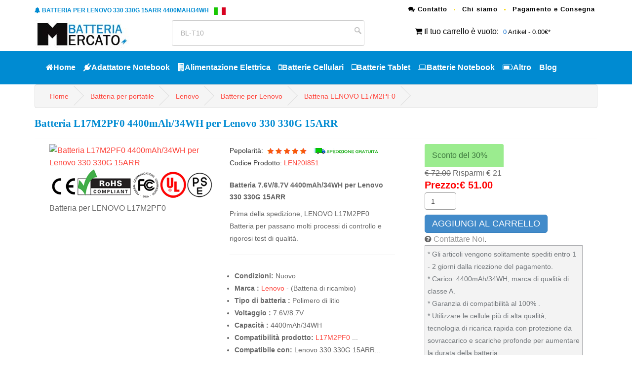

--- FILE ---
content_type: text/html; charset=UTF-8
request_url: https://www.batteriamercato.com/lenovo-batteria-L17M2PF0-p1775418.htm
body_size: 15909
content:
<!DOCTYPE html PUBLIC "-//W3C//DTD XHTML 1.0 Transitional//EN" "http://www.w3.org/TR/xhtml1/DTD/xhtml1-transitional.dtd">
<html xmlns="http://www.w3.org/1999/xhtml" lang="it-IT"><!-- InstanceBegin template="/Templates/model_detail.dwt.php" codeOutsideHTMLIsLocked="false" -->
<head>
<meta http-equiv="Content-Type" content="text/html; charset=utf-8" />
<meta name="viewport" content="width=device-width, initial-scale=1">
<base href="https://www.batteriamercato.com/" />
<!-- InstanceBeginEditable name="doctitle" -->
<title>LENOVO L17M2PF0 Batteria - 4400mAh/34WH Batteria Ricambio Compatibile per Lenovo 330 330G 15ARR | Batteria Mercato</title>
<meta name="keywords" content="batteria Lenovo 330 330G 15ARR,LENOVO L17M2PF0,LENOVO L17M2PF0 battery,Lenovo 330 330G 15ARR,Lenovo 330 330G 15ARR problemi batteria,L17M2PF0 7.6V/8.7V battery,batteria L17M2PF0,Lenovo 330 330G 15ARR batteria,L17M2PF0,LENOVO L17M2PF0 batteria,Lenovo batterie dei computer portatili ,caricabatterie pc per Lenovo 330 330G 15ARR  notebook﻿ , Computer portatili  batteria mercato" />
<meta name="description" content="Stai ancora preoccupando del problema di mancanza di energia della batteria? Batteria per Computer portatili LENOVO L17M2PF0 4400mAh/34WH. Ci impegniamo a fornire batterie di ricambio di alta qualità per il tuo  laptop  Lenovo 330 330G 15ARR.Si prega di stare tranquilli per comprare." />
<meta property="og:title" content="LENOVO L17M2PF0 Batteria - 4400mAh/34WH Batteria Ricambio Compatibile per Lenovo 330 330G 15ARR | Batteria Mercato" />
<meta property="og:description" content="Stai ancora preoccupando del problema di mancanza di energia della batteria? Batteria per Computer portatili LENOVO L17M2PF0 4400mAh/34WH. Ci impegniamo a fornire batterie di ricambio di alta qualità per il tuo  laptop  Lenovo 330 330G 15ARR.Si prega di stare tranquilli per comprare." /> 
<meta property="og:locale" content="it_IT" />
<meta name="og:url" content="/lenovo-batteria-L17M2PF0-p1775418.htm" />
<meta property="og:type" content="object" />
<meta property="og:image" content="https://www.akkusmarkt.de/imgbig/L17M2PF0.jpg" />
<meta property="twitter:title" content="LENOVO L17M2PF0 Batteria - 4400mAh/34WH Batteria Ricambio Compatibile per Lenovo 330 330G 15ARR | Batteria Mercato"/>
<meta property="twitter:description" content="Stai ancora preoccupando del problema di mancanza di energia della batteria? Batteria per Computer portatili LENOVO L17M2PF0 4400mAh/34WH. Ci impegniamo a fornire batterie di ricambio di alta qualità per il tuo  laptop  Lenovo 330 330G 15ARR.Si prega di stare tranquilli per comprare."/>
<meta name="twitter:card" content="product"/>
<meta name="twitter:site" content="Batteriamercato"/>
<meta property="twitter:image" content="https://www.akkusmarkt.de/imgbig/L17M2PF0.jpg"/>
<link rel="canonical" href="https://www.batteriamercato.com/lenovo-batteria-L17M2PF0-p1775418.htm" />
<meta name="author" contect="batteriamercato.com">
<meta name="robots" content="index,follow" />
<!-- InstanceEndEditable -->
<!-- InstanceBeginEditable name="head" --><!-- InstanceEndEditable -->
<link rel="stylesheet" href="https://www.batteriamercato.com/css/bootstrap.min.css"  type="text/css">
<link rel="stylesheet" href="https://www.batteriamercato.com/css/style.css">
<link href="https://www.batteriamercato.com/owl-carousel/owl.carousel.css" rel="stylesheet">
<link href="https://www.batteriamercato.com/owl-carousel/owl.theme.css" rel="stylesheet">
<link rel="stylesheet" href="https://www.batteriamercato.com/font-awesome-4.4.0/css/font-awesome.min.css"  type="text/css">
<script type="application/ld+json">
    {
      "@context": "https://schema.org/",
      "@type": "Product",
      "name": "Batteria LENOVO L17M2PF0",
      "image": [
        "https://www.akkusmarkt.de/imgbig/L17M2PF0.jpg"
       ],
      "description": "Batteria L17M2PF0 per Lenovo 330 330G 15ARR ▷ Tensione: 7.6V/8.7V | ▷ Alta capacità con 4400mAh/34WH | ▷ Celle di qualità di ultima produzione",
      "sku": "LEN20I851",
      "mpn": "L17M2PF0",
      "brand": {
        "@type": "Brand",
        "name": "Lenovo"
      },
      "review": {
        "@type": "Review",
        "reviewRating": {
          "@type": "Rating",
          "ratingValue": 4,
          "bestRating": 5
        },
        "author": {
          "@type": "Person",
          "name": "Batteriamercato.com"
        }
      },
      "aggregateRating": {
        "@type": "AggregateRating",
        "ratingValue": 4.4,
        "reviewCount": 89
      },
      "offers": {
        "@type": "Offer",
        "url": "https://www.batteriamercato.com/lenovo-batteria-L17M2PF0-p1775418.htm",
        "priceCurrency": "EUR",
        "price": 51.00,
        "priceValidUntil": "2026-01-22",
        "itemCondition": "https://schema.org/UsedCondition",
        "availability": "https://schema.org/InStock"
      }
    }
    </script>
<script src="https://www.batteriamercato.com/js/jquery-2.1.1.js"></script>
<!--moreimg-->
<link rel="stylesheet" type="text/css" href="https://www.batteriamercato.com/jquery.fancybox/jquery.fancybox.css" media="screen" />
<script type="text/javascript" src="https://www.batteriamercato.com/js/jquery-1.7.2.min.js"></script>
<script type="text/javascript" src="https://www.batteriamercato.com/jquery.fancybox/jquery.fancybox-1.2.1.pack.js"></script>
	<script type="text/javascript">
		$(document).ready(function() {
			$("#wrap a").fancybox();
		});
	</script>
<!-- Global site tag (gtag.js) - Google Analytics -->

<script async src="https://www.googletagmanager.com/gtag/js?id=G-9795T4J4MR"></script>

<script>

  window.dataLayer = window.dataLayer || [];

  function gtag(){dataLayer.push(arguments);}

  gtag('js', new Date());



  gtag('config', 'G-9795T4J4MR');

</script>
<script src="https://analytics.ahrefs.com/analytics.js" data-key="wWj/yCXCMr4g3EwpGVbESQ" async></script>
<meta name="google-site-verification" content="dScyTyji3K8d3jlNNf41doRgha4PceGHRGZtRLro7A4" /></head>
<body>
<header>

<nav id="top">

		<div class="container">
		
		<div class="row"><div class="col-md-7 pull-left"><h2 class="font" style="color: #008bd2;font-size: 12px;text-transform: uppercase;float: left; margin-top:10px;"><i class="fa fa-bell"></i>
		Batteria per Lenovo 330 330G 15ARR 4400mAh/34WH		<img src="images/it.gif" alt="Batterie e Adattatori per fare Acquisti Online" style="float: right;padding-left:10px;">
	</h2> </div>

		 <div class="col-md-5 col-xs-12 pull-right">

					<ul class="list-inline top-link link">

						<li><a href="mailto:info@batteriamercato.com"><i class="fa fa-comments"></i> Contatto</a></li>
						<li><a href="http://www.batteriamercato.com/chi-siamo.html">Chi siamo</a></li>
					<li><a href="http://www.batteriamercato.com/pagamento-consegna.html">Pagamento e Consegna</a></li>

					</ul>

				</div></div>

			<div class="row">

				<div class="col-md-3 col-sm-3">

			<a href="http://www.batteriamercato.com/index.html" title="Batteria Mercato"><img src="images/logo.jpg"  alt="Batteria Mercato" class="hidden-xs"/></a>	

				</div>

				<div class="col-md-4 col-sm-4 search_box">

	     		<form name="serach" method="post" action="products_search.php">

			   <input type="text" name="gjz" id="gjz" value="BL-T10" onblur="this.style.color='#999';if(this.value=='') this.value='Cerca : BL-T10';" onkeyup="if(event.keyCode==13){doSearch();}" onfocus="this.style.color='#999';if(this.value=='Cerca : BL-T10') this.value='';" class="textbox" />

			   <input type="submit" value="">

	    </form>

	

				</div>

				<div class="col-md-4 col-sm-4 pull-right ma10">

				<i class="fa fa-shopping-cart"></i> <a href="http://www.batteriamercato.com/php_nav/cart.php">Il tuo carrello è vuoto</a>:

			  	   <div class="wrapper-dropdown-2"><span>0</span> Artikel - 0.00€*

			  	   	</div>

			  </div>

			</div>

		</div>

</nav>

	<nav id="menu" class="navbar">

		<div class="container">

			<div class="navbar-header"><span id="heading" class="visible-xs"><img src="images/logo.png"  alt="batteriamercato.com"/></span>

			  <button type="button" class="btn btn-navbar navbar-toggle" data-toggle="collapse" data-target=".navbar-ex1-collapse"><i class="fa fa-bars"></i></button>

			</div>

			<div class="collapse navbar-collapse navbar-ex1-collapse">

				<ul class="nav navbar-nav">
				<li><a href="http://www.batteriamercato.com/index.html"><i class="fa fa-home"></i>Home</a></li>
				
					<li class="dropdown"><a href="http://www.batteriamercato.com/adattatore-computer-portatile_Laa.htm" class="dropdown-toggle" data-toggle="dropdown"><i class="fa fa-plug"></i>Adattatore Notebook</a>

						<div class="dropdown-menu" style="margin-left: -180.625px;">

							<div class="dropdown-inner">

								<ul class="list-unstyled">

									<li><a href='http://www.batteriamercato.com/adattatore-computer-portatile/asus.htm'>Asus</a><li><a href='http://www.batteriamercato.com/adattatore-computer-portatile/dell.htm'>Dell</a><li><a href='http://www.batteriamercato.com/adattatore-computer-portatile/hp.htm'>Hp</a><li><a href='http://www.batteriamercato.com/adattatore-computer-portatile/sony.htm'>Sony</a><li><a href='http://www.batteriamercato.com/adattatore-computer-portatile/samsung.htm'>Samsung</a><li><a href='http://www.batteriamercato.com/adattatore-computer-portatile/acer.htm'>Acer</a><li><a href='http://www.batteriamercato.com/adattatore-computer-portatile/lenovo.htm'>Lenovo</a><li><a href='http://www.batteriamercato.com/adattatore-computer-portatile/lg.htm'>LG</a><li><a href='http://www.batteriamercato.com/adattatore-computer-portatile/microsoft.htm'>Microsoft</a><li><a href='http://www.batteriamercato.com/adattatore-computer-portatile/msi.htm'>Msi</a><li><a href='http://www.batteriamercato.com/adattatore-computer-portatile/toshiba.htm'>Toshiba</a><li><a href='http://www.batteriamercato.com/adattatore-computer-portatile/philips.htm'>Philips</a><li><a href='http://www.batteriamercato.com/adattatore-computer-portatile/apple.htm'>Apple</a><li><a href='http://www.batteriamercato.com/adattatore-computer-portatile/ibm.htm'>Ibm</a><li><a href='http://www.batteriamercato.com/adattatore-computer-portatile/chicony.htm'>Chicony</a><li><a href='http://www.batteriamercato.com/adattatore-computer-portatile/clevo.htm'>CLEVO</a><li><a href='http://www.batteriamercato.com/adattatore-computer-portatile/delta.htm'>Delta</a><li><a href='http://www.batteriamercato.com/adattatore-computer-portatile/leica.htm'>Leica</a><li><a href='http://www.batteriamercato.com/adattatore-computer-portatile/razer.htm'>Razer</a><li><a href='http://www.batteriamercato.com/adattatore-computer-portatile/panasonic.htm'>Panasonic</a><li><a href='http://www.batteriamercato.com/adattatore-computer-portatile_Laa.htm'>Guarda Tutto>></a></li>
								</ul>

							</div>

						</div>

					</li>

					<li class="dropdown"><a href="http://www.batteriamercato.com/alimentatore_Se.htm" class="dropdown-toggle" data-toggle="dropdown"><i class="fa fa-building"></i>Alimentazione Elettrica</a>

						<div class="dropdown-menu">

							<div class="dropdown-inner">

								<ul class="list-unstyled">

									<li><a href='http://www.batteriamercato.com/alimentatore/dell.htm'>Dell</a><li><a href='http://www.batteriamercato.com/alimentatore/hp.htm'>HP</a><li><a href='http://www.batteriamercato.com/alimentatore/lenovo.htm'>LENOVO</a><li><a href='http://www.batteriamercato.com/alimentatore/fsp.htm'>FSP</a><li><a href='http://www.batteriamercato.com/alimentatore/acbel.htm'>Acbel</a><li><a href='http://www.batteriamercato.com/alimentatore/enhance.htm'>Enhance</a><li><a href='http://www.batteriamercato.com/alimentatore/han.htm'>Han</a><li><a href='http://www.batteriamercato.com/alimentatore/delta.htm'>Delta</a><li><a href='http://www.batteriamercato.com/alimentatore/acer.htm'>Acer</a><li><a href='http://www.batteriamercato.com/alimentatore/juniper.htm'>Juniper</a><li><a href='http://www.batteriamercato.com/alimentatore/icom.htm'>ICOM</a><li><a href='http://www.batteriamercato.com/alimentatore/other.htm'>OTHER</a><li><a href='http://www.batteriamercato.com/alimentatore_Se.htm'>Guarda Tutto>></a></li>
								</ul>

							</div> 

						</div>

					</li>

					<li class="dropdown"><a href="http://www.batteriamercato.com/batterie-cell_Te.htm" class="dropdown-toggle" data-toggle="dropdown"><i class="fa fa-mobile-phone"></i>Batterie Cellulari</a>

						<div class="dropdown-menu" style="margin-left: -203.625px;">

							<div class="dropdown-inner">

								<ul class="list-unstyled">

								<li><a href='http://www.batteriamercato.com/batterie-cell/samsung.htm'>Samsung</a><li><a href='http://www.batteriamercato.com/batterie-cell/vivo.htm'>VIVO</a><li><a href='http://www.batteriamercato.com/batterie-cell/zte.htm'>ZTE</a><li><a href='http://www.batteriamercato.com/batterie-cell/oppo.htm'>OPPO</a><li><a href='http://www.batteriamercato.com/batterie-cell/xiaomi.htm'>Xiaomi</a><li><a href='http://www.batteriamercato.com/batterie-cell/coolpad.htm'>Coolpad</a><li><a href='http://www.batteriamercato.com/batterie-cell/motorola.htm'>Motorola</a><li><a href='http://www.batteriamercato.com/batterie-cell/huawei.htm'>Huawei</a><li><a href='http://www.batteriamercato.com/batterie-cell/nokia.htm'>Nokia</a><li><a href='http://www.batteriamercato.com/batterie-cell/lenovo.htm'>Lenovo</a><li><a href='http://www.batteriamercato.com/batterie-cell/alcatel.htm'>Alcatel</a><li><a href='http://www.batteriamercato.com/batterie-cell/htc.htm'>HTC</a><li><a href='http://www.batteriamercato.com/batterie-cell/doogee.htm'>DOOGEE</a><li><a href='http://www.batteriamercato.com/batterie-cell/gionee.htm'>GIONEE</a><li><a href='http://www.batteriamercato.com/batterie-cell/philips.htm'>Philips</a><li><a href='http://www.batteriamercato.com/batterie-cell/oukitel.htm'>Oukitel</a><li><a href='http://www.batteriamercato.com/batterie-cell/lg.htm'>LG</a><li><a href='http://www.batteriamercato.com/batterie-cell/hisense.htm'>Hisense</a><li><a href='http://www.batteriamercato.com/batterie-cell/sony.htm'>SONY</a><li><a href='http://www.batteriamercato.com/batterie-cell/asus.htm'>ASUS</a><li><a href='http://www.batteriamercato.com/batterie-cell_Te.htm'>Guarda Tutto>></a></li>
								</ul>

							</div>

						</div>

					</li>

					<li class="dropdown"><a href="http://www.batteriamercato.com/batterie-tablet_Ta.htm" class="dropdown-toggle" data-toggle="dropdown"><i class="fa fa-tablet"></i>Batterie Tablet</a>

						<div class="dropdown-menu" style="margin-left: -203.625px;">

							<div class="dropdown-inner">

								<ul class="list-unstyled">

								<li><a href='http://www.batteriamercato.com/batterie-tablet/samsung.htm'>Samsung</a><li><a href='http://www.batteriamercato.com/batterie-tablet/lenovo.htm'>Lenovo</a><li><a href='http://www.batteriamercato.com/batterie-tablet/asus.htm'>Asus</a><li><a href='http://www.batteriamercato.com/batterie-tablet/acer.htm'>Acer</a><li><a href='http://www.batteriamercato.com/batterie-tablet/huawei.htm'>HuaWei</a><li><a href='http://www.batteriamercato.com/batterie-tablet/amazon.htm'>Amazon</a><li><a href='http://www.batteriamercato.com/batterie-tablet/hp.htm'>HP</a><li><a href='http://www.batteriamercato.com/batterie-tablet/blackview.htm'>Blackview</a><li><a href='http://www.batteriamercato.com/batterie-tablet/xiaomi.htm'>Xiaomi</a><li><a href='http://www.batteriamercato.com/batterie-tablet/dell.htm'>Dell</a><li><a href='http://www.batteriamercato.com/batterie-tablet/apple.htm'>Apple</a><li><a href='http://www.batteriamercato.com/batterie-tablet/alcatel.htm'>Alcatel</a><li><a href='http://www.batteriamercato.com/batterie-tablet/mcnair.htm'>McNair</a><li><a href='http://www.batteriamercato.com/batterie-tablet/microsoft.htm'>Microsoft</a><li><a href='http://www.batteriamercato.com/batterie-tablet/toshiba.htm'>Toshiba</a><li><a href='http://www.batteriamercato.com/batterie-tablet/amazonDEQ1kindle.htm'>Amazon-Kindle</a><li><a href='http://www.batteriamercato.com/batterie-tablet/chuwi.htm'>Chuwi</a><li><a href='http://www.batteriamercato.com/batterie-tablet/zte.htm'>ZTE</a><li><a href='http://www.batteriamercato.com/batterie-tablet/lg.htm'>LG</a><li><a href='http://www.batteriamercato.com/batterie-tablet/oukitel.htm'>Oukitel</a><li><a href='http://www.batteriamercato.com/batterie-tablet_Ta.htm'>Guarda Tutto>></a></li>
								</ul>

							</div>

						</div>

					</li>

					<li class="dropdown"><a href="http://www.batteriamercato.com/batterie-PC-portatili_Lab.htm" class="dropdown-toggle" data-toggle="dropdown"><i class="fa fa-laptop"></i>Batterie Notebook</a>

						<div class="dropdown-menu" style="margin-left: -203.625px;">

							<div class="dropdown-inner">

								<ul class="list-unstyled">

								<li><a href='http://www.batteriamercato.com/batterie-PC-portatili/lenovo.htm'>Lenovo</a><li><a href='http://www.batteriamercato.com/batterie-PC-portatili/asus.htm'>Asus</a><li><a href='http://www.batteriamercato.com/batterie-PC-portatili/dell.htm'>Dell</a><li><a href='http://www.batteriamercato.com/batterie-PC-portatili/hp.htm'>Hp</a><li><a href='http://www.batteriamercato.com/batterie-PC-portatili/acer.htm'>Acer</a><li><a href='http://www.batteriamercato.com/batterie-PC-portatili/toshiba.htm'>Toshiba</a><li><a href='http://www.batteriamercato.com/batterie-PC-portatili/fujitsu.htm'>FUJITSU</a><li><a href='http://www.batteriamercato.com/batterie-PC-portatili/samsung.htm'>Samsung</a><li><a href='http://www.batteriamercato.com/batterie-PC-portatili/clevo.htm'>Clevo</a><li><a href='http://www.batteriamercato.com/batterie-PC-portatili/sony.htm'>Sony</a><li><a href='http://www.batteriamercato.com/batterie-PC-portatili/rtdpart.htm'>RTDpart</a><li><a href='http://www.batteriamercato.com/batterie-PC-portatili/msi.htm'>Msi</a><li><a href='http://www.batteriamercato.com/batterie-PC-portatili/hasee.htm'>Hasee</a><li><a href='http://www.batteriamercato.com/batterie-PC-portatili/ibm.htm'>Ibm</a><li><a href='http://www.batteriamercato.com/batterie-PC-portatili/apple.htm'>Apple</a><li><a href='http://www.batteriamercato.com/batterie-PC-portatili/panasonic.htm'>Panasonic</a><li><a href='http://www.batteriamercato.com/batterie-PC-portatili/nec.htm'>Nec</a><li><a href='http://www.batteriamercato.com/batterie-PC-portatili/getac.htm'>GETAC</a><li><a href='http://www.batteriamercato.com/batterie-PC-portatili/medion.htm'>Medion</a><li><a href='http://www.batteriamercato.com/batterie-PC-portatili/gateway.htm'>Gateway</a><li><a href='http://www.batteriamercato.com/batterie-PC-portatili_Lab.htm'>Guarda Tutto>></a></li>
								</ul>

							</div>

						</div>

					</li>

					<li class="dropdown"><a href="http://www.batteriamercato.com/batterie-other_Oth.htm" class="dropdown-toggle" data-toggle="dropdown"><i class="fa fa fa-battery-three-quarters"></i>Altro</a>

						<div class="dropdown-menu" style="margin-left: -203.625px;">

							<div class="dropdown-inner">

								<ul class="list-unstyled">

								<li><a href='http://www.batteriamercato.com/batterie-other/motorola.htm'>Motorola</a><li><a href='http://www.batteriamercato.com/batterie-other/panasonic.htm'>Panasonic</a><li><a href='http://www.batteriamercato.com/batterie-other/sony.htm'>Sony</a><li><a href='http://www.batteriamercato.com/batterie-other/samsung.htm'>Samsung</a><li><a href='http://www.batteriamercato.com/batterie-other/canon.htm'>Canon</a><li><a href='http://www.batteriamercato.com/batterie-other/zebra.htm'>Zebra</a><li><a href='http://www.batteriamercato.com/batterie-other/hytera.htm'>Hytera</a><li><a href='http://www.batteriamercato.com/batterie-other/other.htm'>Other</a><li><a href='http://www.batteriamercato.com/batterie-other/maxell.htm'>MAXELL</a><li><a href='http://www.batteriamercato.com/batterie-other/jbl.htm'>JBL</a><li><a href='http://www.batteriamercato.com/batterie-other/honeywell.htm'>Honeywell</a><li><a href='http://www.batteriamercato.com/batterie-other/kenwood.htm'>Kenwood</a><li><a href='http://www.batteriamercato.com/batterie-other/baofeng.htm'>Baofeng</a><li><a href='http://www.batteriamercato.com/batterie-other/icom.htm'>ICOM</a><li><a href='http://www.batteriamercato.com/batterie-other/bfdx.htm'>BFDX</a><li><a href='http://www.batteriamercato.com/batterie-other/xiaomi.htm'>Xiaomi</a><li><a href='http://www.batteriamercato.com/batterie-other/apple.htm'>Apple</a><li><a href='http://www.batteriamercato.com/batterie-other/garmin.htm'>Garmin</a><li><a href='http://www.batteriamercato.com/batterie-other/dji.htm'>DJI</a><li><a href='http://www.batteriamercato.com/batterie-other/philips.htm'>Philips</a><li><a href='http://www.batteriamercato.com/batterie-other_Oth.htm'>Guarda Tutto>></a></li>
								</ul>

							</div>

						</div>

					</li>
					<li class="dropdown">
						<a href="https://www.batteriamercato.com/blog/">Blog</a>
					</li>

	</ul>

			</div>

		</div>

	</nav>
	</header>    <!-- InstanceBeginEditable name="EditRegion4" --><!-- InstanceEndEditable -->
<div id="page-content" class="index-page">
	<div class="container"><!-- InstanceBeginEditable name="EditRegion5" -->
	<div class="prodetaicon">
							<ul class="breadcrumb">
						<li><a href="http://www.batteriamercato.com/index.html">Home</a></li>
						<li><a href="http://www.batteriamercato.com/batterie-PC-portatili_Lab.htm" title="Batteria per  portatile ">Batteria per  portatile </a></li> 
                        <li><a href="http://www.batteriamercato.com/Lenovo-Lab-Model.htm" title="Lenovo ">Lenovo</a></li>
						<li><a href="http://www.batteriamercato.com/batterie-PC-portatili/lenovo.htm" title="Batterie per Lenovo">Batterie per Lenovo</a></li>
						<li><a href="http://www.batteriamercato.com//lenovo-batteria-L17M2PF0-p1775418.htm" title="Batteria L17M2PF0">Batteria LENOVO L17M2PF0</a></li>
					</ul>
	<h1 itemprop="name" style="font-size: 1.3em;padding-bottom: 20px;">
    Batteria L17M2PF0 4400mAh/34WH per Lenovo 330 330G 15ARR    </h1>
				<div class="wrap-vid">
                <div class="col-md-8">
				<div class="col-md-6"><div id="wrap"><a rel="group" title="Batteria L17M2PF0 4400mAh/34WH per Lenovo 330 330G 15ARR" href="https://www.akkusmarkt.de/imgbig/L17M2PF0.jpg"><img src="https://www.akkusmarkt.de/imgbig/L17M2PF0.jpg" alt="Batteria L17M2PF0 4400mAh/34WH per Lenovo 330 330G 15ARR" /></a><br />
	</div>
	<img src="images/recycle.gif" />
     <span>Batteria per LENOVO L17M2PF0</span>
	</div>
				<div class="col-md-6">
				<p style="font-size: 14px;margin:0;">
				<!-- Tutte le nostre Batteria per  portatile  LENOVO L17M2PF0 sono state testate e pienamente compatibili con le specifiche del prodotto, Ricambio Batteria per  portatile  per L17M2PF0 Lenovo 330 330G 15ARR! -->
				<!-- La batteria per LENOVO L17M2PF0 è una sostituzione di alta qualità e di nuova marca. Questa batteria ha le stesse prestazioni o superiori a quella originale, quindi è compatibile al 100% con il tuo Lenovo. La batteria utilizza la tecnologia ioni di litio Quindi non ha l'effetto memoria. -->
				<!-- La Batteria del Computer Portatile  LENOVO L17M2PF0 è una sostituzione di alta qualità e di nuova marca. Questa batteria ha le stesse prestazioni o superiori a quella originale, quindi è compatibile al 100% con il tuo  laptop . La Batteria del Computer Portatile  utilizza la tecnologia ioni di litio Quindi non ha l'effetto memoria. -->
				</p>
				<!-- <p>Batteria ricambio LENOVO L17M2PF0</p> -->
				<span class="proSku">Pepolarità:<img src="images/Pepolarita.png"></span>

				<img src="images/Free-Shipping.gif" alt="spedizione gratuita!">
				<br>
				<span class="proSku">Codice Prodotto: <a href="https://www.batteriamercato.com/lenovo-Detail-L17M2PF0-1775418-battery.html" target="_blank">LEN20I851</a> </span><br />
				<!-- <span style=" font-size:14px;color:cornflowerblue;">Normalmente spedito entro 1-2 giorni lavorativi!</span><br> -->
                <!-- <span class="font_gr"> Disponibilità immediata.<img src="images/ico_CheckVerde.gif" alt="Disponibilità" title="Disponibile"/> </span> -->
				<!-- <span class="font_gr">In Scorta. Tempo di consegna 10-20 giorni lavorativi</span><br> -->
				
				<h2 style="font-size: 14px;line-height: 24px;">Batteria 7.6V/8.7V 4400mAh/34WH per Lenovo 330 330G 15ARR</h2>
                <p style="font-size:14px;">
				Prima della spedizione, LENOVO L17M2PF0 Batteria per passano molti processi di controllo e rigorosi test di qualità.
				<!-- Acquistare batteria LENOVO L17M2PF0 di alta qualità qui. Sostituzione Batteria per  portatile  LENOVO L17M2PF0 con prezzo basso, 1 anno di garanzia! -->
			</p>
				<hr>
				
				<ul>
                     
                    <li><b>Condizioni:</b> Nuovo</li>
					<li><b>Marca :</b> <a href="http://www.batteriamercato.com/batterie-PC-portatili/lenovo.htm">Lenovo</a> - (Batteria di ricambio)</li>
					<li><b>Tipo di batteria :</b> Polimero di litio</li>					<li><b>Voltaggio :</b> 7.6V/8.7V</li>					<li><b>Capacità :</b> 4400mAh/34WH</li>															<li><b>Compatibilità prodotto:</b>  <a href="http://www.batteriamercato.com/lenovo-batteria-L17M2PF0-p1775418.htm">L17M2PF0</a>  ...</li>					<li><b>Compatibile con:</b> Lenovo 330 330G 15ARR...</li>				<li><b>Spedizione verso:</b> Tutto il mondo</li>
				<!-- <li><b>Tempo di processamento:</b> Spedito In 24 Ore</li> -->
				<!-- <li><b>Garanzia di soddisfazione: </b>12 mesi completi di garanzia e di rimborso nei 30 giorni</li> -->
				<!-- <li><b>Pagamento sicuro:</b> PayPal è il metodo di pagamento più sicuro</li>
                <li><b>Pagamento 100% di sicurezza:</b>Per la sicurezza del tuo account e la privacy personale, utilizziamo metodi di pagamento online sicuri al 100%, consegna rapida e pagamento sicuro e crittografia SSL.</li> -->
				  </ul>
				<!--  <div class="bggray">
                  * Garanzia: 1ANNO! <br>
                  * Fino a 500 cicli di ricarica durante la vita della batteria.<br />
                  * Protezione da corti circuiti e controllo surriscaldamento<br />
                  * Lunga durata <br/>
                  * Batteria compatibile di altissima Qualità, certificazione CE Autentica.<br />
                  * Batteria ad Alta Capacità, bassa autoscarica e lunga durata.<br />
                  * Circuito di protezione (IC) da sovraccarico, cortocircuito, temperatura, carica, scarica <br />
                  * Chimica agli IONI-LITIO.NESSUN EFFETTO MEMORIA !!
                  
                  </div>-->
				  </div>
                <img src="images/garantie14.png"  alt="Il nostro vantaggio" >
				</div>
				<div class="col-md-4">
				  <div class="col-md-12">
							<div class="box-green">Sconto del 30%</div>
							<span style="text-decoration: line-through;">€ 72.00</span> Risparmi € 21<br /> <span itemprop="price" style="font-size: 20px;color:red; font-weight:bold;">Prezzo:€ 51.00</span>
					<form action="date/cart_buy.php" method="post">
					<input type="hidden" name="item_name" value="LENOVO L17M2PF0 4400mAh/34WH 7.6V/8.7V ">
					<input type="hidden" name="jian"  value="L17M2PF0">
					<input type="hidden" name="pid" value="1775418">
					<input type="hidden" name="amount" value="51.00">
					<input type='text' name='qty' id='qty' value='1' class='form-control'><button type='submit' id='insert_submit' class='btn btn-primary waiting'>AGGIUNGI AL CARRELLO</button></form>	
					<div class="clearfix"></div>
					<i class="fa fa-question-circle"></i> <span class="a_color"><a href="mailto:info@batteriamercato.com">Contattare Noi</a>.</span>
					<!--<img src="images/payment-logo.png" alt="Vendita online di batterie" />-->
                     <div class="bggray">
                  <!--* Garanzia: 1ANNO! <br>
                  * Fino a 500 cicli di ricarica durante la vita della batteria.<br />
                  * Protezione da corti circuiti e controllo surriscaldamento<br />
                  * Lunga durata <br/>-->
                  <!-- * Batteria compatibile di altissima Qualità, certificazione CE Autentica.<br />
                  * Batteria ad Alta Capacità, bassa autoscarica e lunga durata.<br />
                  * Circuito di protezione (IC) da sovraccarico, cortocircuito, temperatura, carica, scarica <br />
                  * Chimica agli IONI-LITIO.NESSUN EFFETTO MEMORIA !! -->
				  * Gli articoli vengono solitamente spediti entro 1 - 2 giorni dalla ricezione del pagamento.<br>
				    <!-- * Gli articoli vengono solitamente spediti entro 1-2 giorni dalla ricezione del pagamento.<br> -->
				    * Carico: 4400mAh/34WH, marca di qualità di classe A.<br>
					* Garanzia di compatibilità al 100% .<br>
					* Utilizzare le cellule più di alta qualità, tecnologia di ricarica rapida con protezione da sovraccarico e scariche profonde per aumentare la durata della batteria.<br>
					* I prodotti sono certificati CE<br>
					* Garanzia di rimborso di 30 giorni / garanzia di 12 mesi di prodotto.
				  <!-- * Consegna e Veloce Pagamento sicuro e crittografia SSL. -->
                  </div>
				  </div>
</div>
<div class="btn btn-default pull-right"><a href="http://www.batteriamercato.com/lenovo-batteria-L17M2PF0-p1775418.htm#detail">Vedi i dettagli >></a></div>
</div>
<!-- <img src="images/garantie13.png"  alt="Il nostro vantaggio" /> -->
</div><!-- InstanceEndEditable -->
			<div class="row">
				<div id="main-content" class="col-md-8">
			    <!-- InstanceBeginEditable name="EditRegion3" -->
					
					<div class="pro_detai"><a name="detail" id="detail"></a>
					<dl class="hb">
					<h2><dt>Alta qualita LENOVO L17M2PF0 Batteria Panoramica del Prodotto</dt></h2>
					<dd>Marca : <span class="liright"><a href="http://www.batteriamercato.com/batterie-PC-portatili/lenovo.htm">Lenovo</a> - (Batteria di ricambio)</span></dd>
					<dd>Garanzia : <span class="liright">1 anno</span></dd>
                    
                    <dd>Struttura chimica della batteria:<span class="liright"> Ioni di litio , Tipo più nuovo di ricaricabile, con prestazioni migliori.</span></dd>
					<dd class="fff">Tipo di batteria : <span class="liright">Li-ion</span></dd>					<dd>Voltaggio : <span class="liright">7.6V/8.7V</span></dd>					<dd class="fff">Capacità : <span class="liright">4400mAh/34WH</span></dd>										<dd class="fff part">Sostituisce i seguenti prodotti: <span class="liright"><a href='http://www.batteriamercato.com/lenovo-batteria-L17M2PF0-p1775418.htm'>L17M2PF0</a> <a href='http://www.batteriamercato.com/lenovo-batteria-L17L2PF0-p1775418.htm'>L17L2PF0</a> <a href='http://www.batteriamercato.com/lenovo-batteria-L17M2PF1-p1775418.htm'>L17M2PF1</a> </span></dd>
<dd class="fff part">Compatibile con i seguenti apparecchi: <span class="liright">Lenovo 330 330G 15ARR</span></dd>
					
					</dl>
					<img src="images/Protezionedisicurezza.png" alt="Protezione di sicurezza">
					
					<!-- <p><img src="images/Modalitdipagamentoit.png" alt="Metodo di pagamento"></p> -->
					<div class="clearfix"></div>
<ul class="brand_listmodel">
<p>* <span class="price_red">Batteria Per Lenovo</p>
 
<li class="col-md-6 col-sm-12 col-xs-12">+  <a href='http://www.batteriamercato.com/LENOVO-GeekPro-G5000-IRX9/M1785601.htm' > LENOVO GeekPro G5000 IRX9</a> </li>
 
<li class="col-md-6 col-sm-12 col-xs-12">+  <a href='http://www.batteriamercato.com/Lenovo-L23B2PG3/M1785617.htm' > Lenovo L23B2PG3</a> </li>
 
<li class="col-md-6 col-sm-12 col-xs-12">+  <a href='http://www.batteriamercato.com/Lenovo-XIAOXIN-Pad-Pro-2024/M1785570.htm' > Lenovo XIAOXIN Pad Pro 2024</a> </li>
 
<li class="col-md-6 col-sm-12 col-xs-12">+  <a href='http://www.batteriamercato.com/LENOVO-Thinkpad-T570/M1785585.htm' > LENOVO Thinkpad T570</a> </li>
 
<li class="col-md-6 col-sm-12 col-xs-12">+  <a href='http://www.batteriamercato.com/LENOVO-L22D2P32/M1785448.htm' > LENOVO L22D2P32</a> </li>
 
<li class="col-md-6 col-sm-12 col-xs-12">+  <a href='http://www.batteriamercato.com/Lenovo-L19D2P31/M1785332.htm' > Lenovo L19D2P31</a> </li>
 
<li class="col-md-6 col-sm-12 col-xs-12">+  <a href='http://www.batteriamercato.com/Lenovo-Legion-Y700-3-Gen-TB-9707F-321FU/M1785312.htm' > Lenovo Legion Y700 3 Gen TB-9707F 3...</a> </li>
 
<li class="col-md-6 col-sm-12 col-xs-12">+  <a href='http://www.batteriamercato.com/Lenovo-IdeaPad-Flex-10-Series/M1785152.htm' > Lenovo IdeaPad Flex 10 Series</a> </li>
 
<li class="col-md-6 col-sm-12 col-xs-12">+  <a href='http://www.batteriamercato.com/Lenovo-Y480/M1785154.htm' > Lenovo Y480</a> </li>
 
<li class="col-md-6 col-sm-12 col-xs-12">+  <a href='http://www.batteriamercato.com/Lenovo-Yoga-7-2-in-1-14ILL10-L23B4PF3/M1785098.htm' > Lenovo Yoga 7 2-in-1 14ILL10 L23B4P...</a> </li>
 
<li class="col-md-6 col-sm-12 col-xs-12">+  <a href='http://www.batteriamercato.com/Lenovo-IdeaPad-Slim-5-16IRH10R/M1785000.htm' > Lenovo IdeaPad Slim 5 16IRH10R</a> </li>
 
<li class="col-md-6 col-sm-12 col-xs-12">+  <a href='http://www.batteriamercato.com/Lenovo-L24B3PG1-L24D3PG1-L24M3PG1-L24X3PG1/M1784936.htm' > Lenovo L24B3PG1 L24D3PG1 L24M3PG1 L...</a> </li>
 
<li class="col-md-6 col-sm-12 col-xs-12">+  <a href='http://www.batteriamercato.com/Lenovo-L24D3PG2/M1784937.htm' > Lenovo L24D3PG2</a> </li>
 
<li class="col-md-6 col-sm-12 col-xs-12">+  <a href='http://www.batteriamercato.com/Lenovo-X390-X395-TP00106A/M1784866.htm' > Lenovo X390 X395 TP00106A</a> </li>
 
<li class="col-md-6 col-sm-12 col-xs-12">+  <a href='http://www.batteriamercato.com/Lenovo-IdeaPad-Pro-5-14IRH8/M1784900.htm' > Lenovo IdeaPad Pro 5 14IRH8</a> </li>
 
<li class="col-md-6 col-sm-12 col-xs-12">+  <a href='http://www.batteriamercato.com/Lenovo-L23M4PG4/M1784823.htm' > Lenovo L23M4PG4</a> </li>
 
<li class="col-md-6 col-sm-12 col-xs-12">+  <a href='http://www.batteriamercato.com/Lenovo-ThinkBook-Plus-G5-Tab-Station/M1784824.htm' > Lenovo ThinkBook Plus G5 Tab Statio...</a> </li>
 
<li class="col-md-6 col-sm-12 col-xs-12">+  <a href='http://www.batteriamercato.com/Lenovo-Thinkpad-E16-Gen-2/M1784701.htm' > Lenovo Thinkpad E16 Gen 2</a> </li>
</ul>
<div class="clear"></div>
<h4 class="list-group-item active">Nuovo prodotto</h4>
<div class="post wrap-vid col-md-3 col-xs-6 cathyadd">
								<div class="zoom-container col-xs-12">
									<div class="zoom-caption">
										
										
									</div>
									<a href="http://www.batteriamercato.com/panasonic-batteria-CF-VZSU0XU-p1785600.htm"><img src="https://www.akkusmarkt.de/imgbig/CF-VZSU0XU.jpg" alt="CF-VZSU0XU" /></a>
								</div>
								<div class="wrapper col-xs-12">
									<h5 class="vid-name"><a href="http://www.batteriamercato.com/panasonic-batteria-CF-VZSU0XU-p1785600.htm">CF-VZSU0XU</a></h5>
									<div class="info">
										<h6>per <a href="http://www.batteriamercato.com/batterie-PC-portatili/panasonic.htm">PANASONIC</a></h6>
										<span>PANASONIC CF-XZ6/CF-XZ62/CF-XZ</span> 
<b class="price_red">&#8364; 71.00</b> <b class="price_old">&#8364; 100.00</b>
									</div>
								</div>
							</div>
<div class="post wrap-vid col-md-3 col-xs-6 cathyadd">
								<div class="zoom-container col-xs-12">
									<div class="zoom-caption">
										
										
									</div>
									<a href="http://www.batteriamercato.com/lenovo-batteria-L23M4PK4-p1785601.htm"><img src="https://www.akkusmarkt.de/imgbig/L23M4PK4(1).jpg" alt="L23M4PK4" /></a>
								</div>
								<div class="wrapper col-xs-12">
									<h5 class="vid-name"><a href="http://www.batteriamercato.com/lenovo-batteria-L23M4PK4-p1785601.htm">L23M4PK4</a></h5>
									<div class="info">
										<h6>per <a href="http://www.batteriamercato.com/batterie-PC-portatili/lenovo.htm">LENOVO</a></h6>
										<span>LENOVO GeekPro G5000 IRX9</span> 
<b class="price_red">&#8364; 64.00</b> <b class="price_old">&#8364; 90.00</b>
									</div>
								</div>
							</div>
<div class="post wrap-vid col-md-3 col-xs-6 cathyadd">
								<div class="zoom-container col-xs-12">
									<div class="zoom-caption">
										
										
									</div>
									<a href="http://www.batteriamercato.com/rtdpart-batteria-408474-3S1P-p1785602.htm"><img src="https://www.akkusmarkt.de/imgbig/408474-3S1P(1).jpg" alt="408474-3S1P" /></a>
								</div>
								<div class="wrapper col-xs-12">
									<h5 class="vid-name"><a href="http://www.batteriamercato.com/rtdpart-batteria-408474-3S1P-p1785602.htm">408474-3S1P</a></h5>
									<div class="info">
										<h6>per <a href="http://www.batteriamercato.com/batterie-PC-portatili/rtdpart.htm">RTDPART</a></h6>
										<span>RTDPART 408474-3S1P</span> 
<b class="price_red">&#8364; 54.00</b> <b class="price_old">&#8364; 76.00</b>
									</div>
								</div>
							</div>
<div class="post wrap-vid col-md-3 col-xs-6 cathyadd">
								<div class="zoom-container col-xs-12">
									<div class="zoom-caption">
										
										
									</div>
									<a href="http://www.batteriamercato.com/mechrevo-batteria-5958C2-2S-p1785603.htm"><img src="https://www.akkusmarkt.de/imgbig/5958C2-2S(1).jpg" alt="5958C2-2S" /></a>
								</div>
								<div class="wrapper col-xs-12">
									<h5 class="vid-name"><a href="http://www.batteriamercato.com/mechrevo-batteria-5958C2-2S-p1785603.htm">5958C2-2S</a></h5>
									<div class="info">
										<h6>per <a href="http://www.batteriamercato.com/batterie-PC-portatili/mechrevo.htm">MECHREVO</a></h6>
										<span>Mechrevo 5958C2-2S</span> 
<b class="price_red">&#8364; 54.00</b> <b class="price_old">&#8364; 76.00</b>
									</div>
								</div>
							</div>
<div class="post wrap-vid col-md-3 col-xs-6 cathyadd">
								<div class="zoom-container col-xs-12">
									<div class="zoom-caption">
										
										
									</div>
									<a href="http://www.batteriamercato.com/rtdpart-batteria-5059E2-2S1P-1-p1785604.htm"><img src="https://www.akkusmarkt.de/imgbig/5059E2-2S1P-1(1).jpg" alt="5059E2-2S1P-1" /></a>
								</div>
								<div class="wrapper col-xs-12">
									<h5 class="vid-name"><a href="http://www.batteriamercato.com/rtdpart-batteria-5059E2-2S1P-1-p1785604.htm">5059E2-2S1P-1</a></h5>
									<div class="info">
										<h6>per <a href="http://www.batteriamercato.com/batterie-PC-portatili/rtdpart.htm">RTDPART</a></h6>
										<span>RTDPART 5059E2-2S1P-1</span> 
<b class="price_red">&#8364; 65.00</b> <b class="price_old">&#8364; 92.00</b>
									</div>
								</div>
							</div>
<div class="post wrap-vid col-md-3 col-xs-6 cathyadd">
								<div class="zoom-container col-xs-12">
									<div class="zoom-caption">
										
										
									</div>
									<a href="http://www.batteriamercato.com/positivo-batteria-GF-647888-2S-p1785605.htm"><img src="https://www.akkusmarkt.de/imgbig/GF-647888-2S(1).jpg" alt="GF-647888-2S" /></a>
								</div>
								<div class="wrapper col-xs-12">
									<h5 class="vid-name"><a href="http://www.batteriamercato.com/positivo-batteria-GF-647888-2S-p1785605.htm">GF-647888-2S</a></h5>
									<div class="info">
										<h6>per <a href="http://www.batteriamercato.com/batterie-PC-portatili/positivo.htm">POSITIVO</a></h6>
										<span>Positivo GF-647888-2S WYC67811</span> 
<b class="price_red">&#8364; 45.00</b> <b class="price_old">&#8364; 64.00</b>
									</div>
								</div>
							</div>
<div class="post wrap-vid col-md-3 col-xs-6 cathyadd">
								<div class="zoom-container col-xs-12">
									<div class="zoom-caption">
										
										
									</div>
									<a href="http://www.batteriamercato.com/infinix-batteria-499977-3S-p1785606.htm"><img src="https://www.akkusmarkt.de/imgbig/499977-3S(1).jpg" alt="499977-3S" /></a>
								</div>
								<div class="wrapper col-xs-12">
									<h5 class="vid-name"><a href="http://www.batteriamercato.com/infinix-batteria-499977-3S-p1785606.htm">499977-3S</a></h5>
									<div class="info">
										<h6>per <a href="http://www.batteriamercato.com/batterie-PC-portatili/infinix.htm">INFINIX</a></h6>
										<span>Infinix Zero Book Ultra ZL12</span> 
<b class="price_red">&#8364; 71.00</b> <b class="price_old">&#8364; 100.00</b>
									</div>
								</div>
							</div>
<div class="post wrap-vid col-md-3 col-xs-6 cathyadd">
								<div class="zoom-container col-xs-12">
									<div class="zoom-caption">
										
										
									</div>
									<a href="http://www.batteriamercato.com/rtdpart-batteria-B14GA-p1785607.htm"><img src="https://www.akkusmarkt.de/imgbig/B14GA(1).jpg" alt="B14GA" /></a>
								</div>
								<div class="wrapper col-xs-12">
									<h5 class="vid-name"><a href="http://www.batteriamercato.com/rtdpart-batteria-B14GA-p1785607.htm">B14GA</a></h5>
									<div class="info">
										<h6>per <a href="http://www.batteriamercato.com/batterie-PC-portatili/rtdpart.htm">RTDPART</a></h6>
										<span>RTDPART B14GA 323442414S</span> 
<b class="price_red">&#8364; 54.00</b> <b class="price_old">&#8364; 76.00</b>
									</div>
								</div>
							</div>
<div class="clearfix"></div>
<div class="newinfo">
	<h2 style="background-color: #FD0005;padding: 10px 20px 10px;color: #FFFFFF;font-size: 14px;">Perché acquistare la batteria L17M2PF0 da noi?</h2>
	<p>
	La sostituzione della batteria Lenovo 330 330G 15ARR è completamente nuova.<br>
	Le batterie sono realizzate secondo le specifiche originali, compatibili al 100% con il tuo  laptop .<br>
	La batteria può essere ricaricata 300-500 volte, Ecosostenibile e durevole.<br>
	Ogni batteria ha superato una serie di certificazioni di sicurezza, come CE, UL, ROHS, ISO9001 / 9002.<br>
	La batteria sarà rigorosamente testata dai nostri tecnici prima di essere spedita a te!
	</p>
<h2 style="background-color: #FD0005;padding: 10px 20px 10px;color: #FFFFFF;font-size: 14px;">Perché ci scelgono? (La fiducia deriva dalla qualità e promettiamo un servizio migliore.)</h2>
<b>Pagamento sicuro al 100%</b><br>
Batteriamercato.com presta molta attenzione alla protezione dei dati personali sulla privacy, abbiamo adottato tutte le misure necessarie per garantire che la Sua esperienza di acquisto sia sicura ed affidabile al 100, avente sempre la fiducia per acquistare la batteria Lenovo 330 330G 15ARR in totale sicurezza!<br>
<b>Garanzia di rimborso incondizionato di 30 giorni</b><br>
Le garantiamo che la <em>batteria L17M2PF0</em> può essere utilizzata gratuitamente per 30 giorni: durante questo periodo, se non sei soddisfatto della qualità o del servizio della Batteria LENOVO L17M2PF0, puoi restituirlo senza motivo.<br>
<b>Servizio di garanzia di 1 anno, con la sostituzione gratuita.</b><br>
Offriamo un servizio di riparazione gratuito per 12 mesi per la Batteria Lenovo 330 330G 15ARR presenta i problemi di qualità durante il periodo di garanzia.<br>
<b>Scegliamo i migliori fornitori</b><br>
Batteriamercato.com seleziona rigorosamente i fornitori, gestiamo i fornitori attraverso un sistema di qualificazione professionale, di solito selezioniamo i migliori fornitori e ottimizziamo il processo di approvvigionamento per garantire che tutti i prodotti soddisfino gli standard di qualità e le Vostre esigenze. E al prezzo migliore delle vendite dirette in fabbrica, La permette di acquistare una <b>Batteria Lenovo 330 330G 15ARR</b> di alta qualità in Italia.<br>
<br>
<!-- <h3>Nota:</h3>
1.Prima di effettuare l'ordine, ti consigliamo vivamente di aprire la custodia posteriore del tuo latptop e di verificare l'esatto numero di parte della batteria originale del tuo laptop.<br />
2.Scarica il nuovo utilizzo della batteria al 5% (non allo 0%), quindi carica al 95% e cicla 3-4 volte.<br />
3. Non disassemblare, schiacciare o forare. Non gettare nel fuoco o nell'acqua.<br />
4.Se si rimuove la batteria per un lungo periodo, caricare più dell'80% almeno una volta entro un mese.<br />
5.Don collegare l'adattatore per lungo tempo mentre si utilizza la batteria. Potrebbe danneggiare la batteria.<br />
6.Quando si utilizza la batteria, prestare attenzione per prevenire l'esposizione e l'umidità.<br /> -->
<!-- <h3>Perchè questa è una LENOVO L17M2PF0 batteria di qualità?</h3></div>
-I mAh dichiarati sono reali.<br />
-La qualità delle celle è di primissima scelta.<br />
-La qualità della plastica è selezionatissima.<br />
-Qualità dei contatti e dell'assemblaggio, rispettano i vincoli più alti in materia di sicurezza.<br />
-Queste batterie hanno tutte le certificazioni per poter essere commercializzate in Europa rispettando tutti i vincoli di sicurezza.<br /><br /> -->
Cerchi una batteria per Lenovo 330 330G 15ARR? Batteria L17M2PF0 per Lenovo 330 330G 15ARR. Sostituite la batteria esaurita del vostro attrezzatura, donandogli nuova e lunga energia per il suo perfetto funzionamento. I prodotti <a href="/lenovo-batteria-L17M2PF0-p1775418.htm">LENOVO L17M2PF0</a> sono testati a seconda dei migliori standard e prodotti utilizzando componenti di alta qualità. Le batterie nuove necessitano di almeno 10 cicli di carica per rendere al massimo.<br /><br />
I marchi e i modelli citati in questo sito Web hanno il solo scopo di indicare che i nostri prodotti possono essere utilizzati sui modelli di questo marchio e che i marchi coinvolti sono di proprietà dei rispettivi marchi.
  <p><img src="images/fullTest.jpg"/></p>
<h2 style="background-color: #FD0005;padding: 10px 20px 10px;color: #FFFFFF;font-size: 14px;">FAQ</h2>
<p>
<h3 style="font-size: 15px;background: none;color: #555555;padding: 0;">Quanto tempo ci vuole per ricaricare completamente la batteria LENOVO L17M2PF0?</h3><br>
Il tempo di ricarica varia a seconda del sistema. Se il sistema supporta ExpressCharge ™, la batteria in genere avrà una carica superiore all'80% dopo circa un'ora di carica e viene completamente ricaricata in circa 2 ore a sistema spento.<br>
<h3 style="font-size: 15px;background: none;color: #555555;padding: 0;">Come caricare la nuova batteria L17M2PF0?</h3><br>
La nuova batteria L17M2PF0 viene normalmente spedita in condizioni di carica parziale. Si prega di fare circolare la batteria a piena carica (più di 12 ore) e scaricarla al 5% -10% per 3 ~ 5 volte per raggiungere alla sua capacità nominale massima prima dell'uso.<br>
A volte dopo che la nuova batteria viene caricata per 10-15 minuti, la spia del dispositivo indica che la batteria è completamente caricata. Si prega di rimuovere la batteria dal dispositivo, reinstallarla e ricaricarla.<br>
Inoltre, si dovrebbe caricare in tempo mentre la potenza dovreve rimasta solo il 10% -20%. Se la batteria non viene utilizzata per un lungo periodo, si prega di caricare la batteria una volta al mese e mantenere l’alimentazione della batteria superiore al 50%.<br>
<h3 style="font-size: 15px;background: none;color: #555555;padding: 0;">Come prolungare la durata della batteria L17M2PF0?</h3><br>
Si prega di caricare completamente il portatile prima di usarlo per la prima volta. La tua nuova batteria L17M2PF0 è in uno stato di scarico per la spedizione. Caricare la batteria del computer portatile almeno 5 volte in modo da poter ottenere la piena capacità della batteria.<br>
Non tenere la batteria in funzione fino allo 0%. Il motivo più comune per cui le batterie dei portatili si esauriscono o si guastano è che vengono spesso svuotate. Se la carica della batteria del laptop è inferiore al 3%, si potrebbe danneggiare la batteria e quindi non funzionare correttamente.<br>
Caricare la batteria prima di portare la batteria al 20%. Gli studi hanno dimostrato che quando la batteria è caricata nel 20% della durata di batteria e poi viene caricata al 80%, la batteria durerà più lungo. Ciò massimizzerà la durata della batteria.<br>
Utilizzare la batteria Lenovo 330 330G 15ARR in un ambiente asciutto e pulito. Quando il  laptop  non è in uso, si prega di spegnerlo il più possibile per ridurre la perdita della batteria.<br>
</p>
<p><a href="http://www.batteriamercato.com/index.html">Home</a> << <a href="http://www.batteriamercato.com/batterie-PC-portatili_Lab.htm" title="Batteria per  portatile ">Batteria per  portatile </a> << <a href="http://www.batteriamercato.com/batterie-PC-portatili/rtdpart.htm" title="Batteria per RTDPART">Batterie per RTDPART</a> <<  <a href="http://www.batteriamercato.com/Lenovo-Lab-Model.htm" title="RTDPART ">RTDPART</a> << <a href="http://www.batteriamercato.com//lenovo-batteria-L17M2PF0-p1775418.htm" title="batteria LENOVO L17M2PF0">Batteria LENOVO L17M2PF0</a><br />
</p>
</div>
<p>Tag: batteria Lenovo 330 330G 15ARR,LENOVO L17M2PF0,L17M2PF0 7.6V/8.7V battery,batteria L17M2PF0,Lenovo 330 330G 15ARR batteria,L17M2PF0,LENOVO L17M2PF0 batteria</p>
 <!---start new products-->
 
 <!--  -->
 <!---end-->
</div><!-- InstanceEndEditable -->
				<div class="line"></div>
				</div>
				
				<div id="sidebar" class="col-md-4">

					<!---- Start Widget ---->

					<div class="widget wid-follow">

						<div class="heading"><h4><i class="fa fa-users"></i> Acquista per Marca</h4></div>

						<div class="content">

							<a href="http://www.batteriamercato.com/Dell-Lab-Model.htm"><img src="images/brand/dell.jpg" alt="Dell Batteria"/></a>

							<a href="http://www.batteriamercato.com/Asus-Lab-Model.htm"><img src="images/brand/asus.jpg" alt="Asus Batteria"/></a>

							<a href="http://www.batteriamercato.com/batterie-cell/alcatel.htm"><img src="images/brand/alcatel.jpg" alt="Batteria Per Alcatel"/></a>

							<a href="https://www.batteriamercato.com/batterie-tablet/samsung.htm"><img src="images/brand/samsung.jpg" alt="Samsung Batterie"/></a>

							<a href="http://www.batteriamercato.com/Apple-Lab-Model.htm"><img src="images/brand/apple.jpg" alt="Apple Batterie"/></a>

							<a href="https://www.batteriamercato.com/batterie-tablet/amazon.htm"><img src="images/brand/amazonkindle.jpg" alt="Amazon Kindle Batterie"/></a>

							<a href="https://www.batteriamercato.com/batterie-cell/cubot.htm"><img src="images/brand/cubot.jpg" alt="Cubot Batterie"/></a>

							<a href="https://www.batteriamercato.com/batterie-cell/huawei.htm"><img src="images/brand/huawei.jpg" alt="Huawei Batterie"/></a>

							<a href="https://www.batteriamercato.com/batterie-cell/lg.htm"><img src="images/brand/lg.jpg" alt="LG Batterie"/></a>

							

							<a href="http://www.batteriamercato.com/Lenovo-Lab-Model.htm"><img src="images/brand/lenovo.jpg" alt="Lenovo Batterie"/></a>
							<a href="http://www.batteriamercato.com/batterie-cell/oneplus.htm"><img src="images/brand/oneplus.jpg" alt="OnePlus Batterie"/></a>

							<a href="https://www.batteriamercato.com/batterie-PC-portatili/razer.htm"><img src="images/brand/razer.jpg" alt="Razer Batterie"/></a>

						<a href="https://www.batteriamercato.com/batterie-other/kenwood.htm"><img src="images/brand/kenwood.jpg" alt="Kenwood Batterie"/></a>

							<a href="http://www.batteriamercato.com/Toshiba-Lab-Model.htm"><img src="images/brand/toshiba.jpg" alt="Toshiba Batterie"/></a>

							<a href="http://www.batteriamercato.com/Sony-Lab-Model.htm"><img src="images/brand/sony.jpg" alt="Sony Batterie"/></a>

						

							</div>
						<a href="https://www.batteriamercato.com/siemens-batteria-SP304-p1779399.htm" target="_blank"><img src="../images/itav.jpg"  alt="Batteria SP304 8650mAh per Siemens Simatic Field PG M4"/></a><br>
						<div class="line"></div>
						<a href="https://www.batteriamercato.com/bose-batteria-061384-p178982.htm" target="_blank"><img src="../images/itav2.jpg"  alt="Batteria 061384 2230mAH/17Wh per Bose Soundlink Mini I ONE"/></a><br>
						<div class="line"></div>
						<a href="https://www.batteriamercato.com/samsung-batteria-VCA-SBT90-p1776187.htm" target="_blank"><img src="../images/itav3.jpg"  alt="Batteria VCA-SBT90 62.62Wh 2.85Ah per Samsung Jet 90 VS9000 JET90 Stick Vacuum"/></a><br>
						<div class="line"></div>
						<a href="https://www.batteriamercato.com/apple-batteria-A1672-p1777619.htm" target="_blank"><img src="../images/itav4.jpg"  alt="Batteria A1672 1950mAh per Apple Magic Mouse 2"/></a><br>
						<div class="line"></div>

					</div>

					<!---- Start Widget ---->

					<div class="widget">

						<div class="heading"><h4><i class="fa fa-tags"></i> Tag</h4></div>

						<div class="content">

							<ul class="list-inline">

							<li><a href='http://www.batteriamercato.com/gateway-batteria-ACEB0185010000005-p1580.htm'>ACEB0185010000005,</a></li><li><a href='http://www.batteriamercato.com/lenovo-batteria-L19L3PG1-p1782375.htm'>L19L3PG1,</a></li><li><a href='http://www.batteriamercato.com/medion-batteria-456484-3S-1-p1782373.htm'>456484-3S-1,</a></li><li><a href='http://www.batteriamercato.com/nothing-batteria-NT03-p1784520.htm'>NT03,</a></li><li><a href='http://www.batteriamercato.com/dell-batteria-MV07R-p1776574.htm'>MV07R,</a></li><li><a href='http://www.batteriamercato.com/phenix-batteria-PH18650-10-p1785418.htm'>PH18650-10,</a></li><li><a href='http://www.batteriamercato.com/apple-batteria-A2059-p1775733.htm'>A2059,</a></li><li><a href='http://www.batteriamercato.com/sanyo-batteria-5N-700AACL-p1777352.htm'>5N-700AACL,</a></li><li><a href='http://www.batteriamercato.com/inrico-batteria-B-81G-p1784354.htm'>B-81G,</a></li><li><a href='http://www.batteriamercato.com/doogee-batteria-BAT24ZN1385150-p1783511.htm'>BAT24ZN1385150,</a></li><li><a href='http://www.batteriamercato.com/lenovo-batteria-21L3P71-p1782693.htm'>21L3P71,</a></li><li><a href='http://www.batteriamercato.com/fujitsu-batteria-FPCBP557-p1782381.htm'>FPCBP557,</a></li><li><a href='http://www.batteriamercato.com/asus-batteria-C31N2019-p1782459.htm'>C31N2019,</a></li><li><a href='http://www.batteriamercato.com/fluke-batteria-BP290-p1780789.htm'>BP290,</a></li><li><a href='http://www.batteriamercato.com/doogee-batteria-BAT23RK43400-p1784305.htm'>BAT23RK43400,</a></li><li><a href='http://www.batteriamercato.com/hp-batteria-PV03XL-p1782350.htm'>PV03XL,</a></li><li><a href='http://www.batteriamercato.com/ulefone-batteria-GQ3276RB-p1784030.htm'>GQ3276RB,</a></li><li><a href='http://www.batteriamercato.com/hp-batteria-HSTNM-B011-p1778297.htm'>HSTNM-B011,</a></li><li><a href='http://www.batteriamercato.com/motorola-batteria-KC40-p1778858.htm'>KC40,</a></li><li><a href='http://www.batteriamercato.com/oukitel-batteria-S6802-p1785069.htm'>S6802,</a></li>
							</ul>

						</div>
						<div class="heading"><h4><i class="fa fa-clock-o"></i> Comment</h4></div>

						<div class="content">

							<ul class="list-inline">

<li><a href="http://www.batteriamercato.com/samsung-batteria-EB-BW767ABY-p1776112.htm">Batteria per Samsung EB-BW767ABY (5454mAh/42WH 7.7V/8.8V )</a></li>

<li><a href="http://www.batteriamercato.com/wouxun-batteria-1A17KG-6-p1785469.htm">Batteria per Wouxun 1A17KG-6 (2600mAh/12.58Wh 7.4V )</a></li>

<li><a href="http://www.batteriamercato.com/motorola-batteria-PV50-p1784785.htm">Batteria per Motorola PV50 (5000mAh 3.89V )</a></li>

<li><a href="http://www.batteriamercato.com/ricoh-batteria-DB-70-p1779126.htm">Batteria per Ricoh DB-70 (1000mAh 3.6V )</a></li>

<li><a href="http://www.batteriamercato.com/zte-batteria-BL-38CY-p1785150.htm">Batteria per ZTE BL-38CY (4000mAh 3.85V )</a></li>

<li><a href="http://www.batteriamercato.com/vivo-batteria-B-X2-p1784310.htm">Batteria per Vivo B-X2 (2290mAh/17.77Wh 7.76V )</a></li>

<li><a href="http://www.batteriamercato.com/oppo-batteria-BLP891-p1779514.htm">Batteria per OPPO BLP891 (2400mAh 7.74V )</a></li>

<li><a href="http://www.batteriamercato.com/samsung-batteria-EB-BG900BBE-p1778443.htm">Batteria per Samsung EB-BG900BBE (2800mAh 3.85V )</a></li>

<li><a href="http://www.batteriamercato.com/samsung-batteria-IA-BP85ST-p1779139.htm">Batteria per Samsung IA-BP85ST (850mAh 7.4V )</a></li>

<li><a href="http://www.batteriamercato.com/blackberry-batteria-JS1-p1780559.htm">Batteria per BlackBerry JS1 (1450mAh 3.7V )</a></li>

<li><a href="http://www.batteriamercato.com/amazonDEQ1kindle-batteria-MC-354775-p1779770.htm">Batteria per Amazon-Kindle MC-354775 (1420mAh 3.7V )</a></li>

<li><a href="http://www.batteriamercato.com/samsung-batteria-EB483450VU-p180848.htm">Batteria per Samsung EB483450VU (900mAh 3.7V )</a></li>

<li><a href="http://www.batteriamercato.com/hp-batteria-RE03XL-p180356.htm">Batteria per HP RE03XL (3750mAh/45WH 11.55V/13.2V )</a></li>

<li><a href="http://www.batteriamercato.com/dell-batteria-722KK-p1777135.htm">Batteria per Dell 722KK (52Wh 7.6V/8.85V )</a></li>

<li><a href="http://www.batteriamercato.com/dell-batteria-H7XW1-p5486.htm">Batteria per Dell H7XW1 (3000mAh 44Wh 14.8V )</a></li>

<li><a href="http://www.batteriamercato.com/topcon-batteria-TBB-2-p1776522.htm">Batteria per Topcon TBB-2 (2300mAh 7.2V )</a></li>

<li><a href="http://www.batteriamercato.com/hp-batteria-LP03XL-p178940.htm">Batteria per HP LP03XL (55.5Wh/4680mAh 11.4V )</a></li>

<li><a href="http://www.batteriamercato.com/gateway-batteria-ACEB0185010000005-p1580.htm">Batteria per gateway ACEB0185010000005 (4400mAh 11.1V )</a></li>

<li><a href="http://www.batteriamercato.com/lenovo-batteria-L19L3PG1-p1782375.htm">Batteria per Lenovo L19L3PG1 (47Wh 11.52V )</a></li>

<li><a href="http://www.batteriamercato.com/medion-batteria-456484-3S-1-p1782373.htm">Batteria per Medion 456484-3S-1 (3896mAh 11.55V )</a></li>

<li><a href="http://www.batteriamercato.com/nothing-batteria-NT03-p1784520.htm">Batteria per Nothing NT03 (5000mAh 3.89V )</a></li>

<li><a href="http://www.batteriamercato.com/chem_usa-batteria-A42-M6-p1380.htm">Batteria per chem_usa A42-M6 (4400mAh 14.8V )</a></li>

<li><a href="http://www.batteriamercato.com/dell-batteria-MV07R-p1776574.htm">Batteria per Dell MV07R (68WH 15.2V )</a></li>

<li><a href="http://www.batteriamercato.com/phenix-batteria-PH18650-10-p1785418.htm">Batteria per Phenix PH18650-10 (2500mAh 7.3V )</a></li>

<li><a href="http://www.batteriamercato.com/apple-batteria-A2059-p1775733.htm">Batteria per Apple A2059 (291.8mah/1.113Whr 3.81V/4.35V )</a></li>

<li><a href="http://www.batteriamercato.com/sanyo-batteria-5N-700AACL-p1777352.htm">Batteria per Sanyo 5N-700AACL (700mAh 6V )</a></li>

<li><a href="http://www.batteriamercato.com/inrico-batteria-B-81G-p1784354.htm">Batteria per Inrico B-81G (3800 mAh/14.44Wh 3.8V )</a></li>

<li><a href="http://www.batteriamercato.com/doogee-batteria-BAT24ZN1385150-p1783511.htm">Batteria per Doogee BAT24ZN1385150 (2575mAh 7.78V )</a></li>

<li><a href="http://www.batteriamercato.com/lenovo-batteria-21L3P71-p1782693.htm">Batteria per Lenovo 21L3P71 (3400mAh 11.58V )</a></li>

<li><a href="http://www.batteriamercato.com/fujitsu-batteria-FPB0355S-p1782381.htm">Batteria per Fujitsu FPB0355S (4250mAh 7.2V )</a></li>


</ul>
						</div>

						<div class="line"></div>

                        <div class="heading"><h4><i class="fa fa-clock-o"></i> Novità Prodotto</h4></div>

						<div class="content">

							<ul class="list-inline">

<li><a href="http://www.batteriamercato.com/panasonic-batteria-CF-VZSU0XU-p1785600.htm">Batteria CF-VZSU0XU per PANASONIC CF-XZ6/CF-XZ62/</a></li>

<li><a href="http://www.batteriamercato.com/lenovo-batteria-L23M4PK4-p1785601.htm">Batteria L23M4PK4 per LENOVO GeekPro G5000 IRX9</a></li>

<li><a href="http://www.batteriamercato.com/rtdpart-batteria-408474-3S1P-p1785602.htm">Batteria 408474-3S1P per RTDPART 408474-3S1P</a></li>

<li><a href="http://www.batteriamercato.com/mechrevo-batteria-5958C2-2S-p1785603.htm">Batteria 5958C2-2S per Mechrevo 5958C2-2S</a></li>

<li><a href="http://www.batteriamercato.com/rtdpart-batteria-5059E2-2S1P-1-p1785604.htm">Batteria 5059E2-2S1P-1 per RTDPART 5059E2-2S1P-1</a></li>

<li><a href="http://www.batteriamercato.com/positivo-batteria-GF-647888-2S-p1785605.htm">Batteria GF-647888-2S per Positivo GF-647888-2S WYC</a></li>

<li><a href="http://www.batteriamercato.com/infinix-batteria-499977-3S-p1785606.htm">Batteria 499977-3S per Infinix Zero Book Ultra Z</a></li>

<li><a href="http://www.batteriamercato.com/rtdpart-batteria-B14GA-p1785607.htm">Batteria B14GA per RTDPART B14GA 323442414S</a></li>

<li><a href="http://www.batteriamercato.com/asus-batteria-C22N2207-p1785608.htm">Batteria C22N2207 per ASUS Vivobook 15i 2023 Se</a></li>

<li><a href="http://www.batteriamercato.com/senhaix-batteria-SPTT-N70-p1785609.htm">Batteria SPTT-N70 per SenHaiX SPTT-N70</a></li>

<li><a href="http://www.batteriamercato.com/senhaix-batteria-SHX-PT10-p1785610.htm">Batteria SHX-PT10 per SenHaiX 1400</a></li>

<li><a href="http://www.batteriamercato.com/motorola-batteria-PMNN4888A-p1785611.htm">Batteria PMNN4888A per MOTOROLA R5</a></li>

<li><a href="http://www.batteriamercato.com/motorola-batteria-PMNN4440H-p1785612.htm">Batteria PMNN4440H per MOTOROLA XIR E8600</a></li>

<li><a href="http://www.batteriamercato.com/rtdpart-batteria-U3674113P-2S1P-p1785613.htm">Batteria U3674113P-2S1P per RTDPART U3674113P-2S1P</a></li>

<li><a href="http://www.batteriamercato.com/rtdpart-batteria-AEC485494-1S2P-p1785614.htm">Batteria AEC485494-1S2P per RTDPART AEC485494-1S2P</a></li>

<li><a href="http://www.batteriamercato.com/xiaomi-batteria-DH1405CWS-p1785615.htm">Batteria DH1405CWS per XIAOMI Smartmi Pioneer A1</a></li>

<li><a href="http://www.batteriamercato.com/medcaptain-batteria-18650-3S1P-02-p1785616.htm">Batteria 18650-3S1P-02 per Medcaptain SYS50/52</a></li>

<li><a href="http://www.batteriamercato.com/lenovo-batteria-L23B2PG3-p1785617.htm">Batteria L23B2PG3 per Lenovo L23B2PG3</a></li>


</ul>
						</div>
						<div class="line"></div>

                        <div class="heading"><h4><i class="fa fa-clock-o"></i> Articoli interessanti</h4></div>

						<div class="content">
						<ul class="list-inline">
							              <li style="width: 100%;">• <a href="https://www.batteriamercato.com/blog-posts/583.html">I Migliori Smartphone del 2025: Dai Low-Cost ai Top di Gamma, Tutte le Novità Dell’anno</a></li>

              <li style="width: 100%;">• <a href="https://www.batteriamercato.com/blog-posts/582.html">Manutenzione Tablet: La Guida per Farlo Durare di Più e i Modelli Migliori</a></li>

              <li style="width: 100%;">• <a href="https://www.batteriamercato.com/blog-posts/581.html">Realme 15 e 15 Pro: Debuttano con Batteria da Record e Nuovi Chipset, Presto in Italia</a></li>

              <li style="width: 100%;">• <a href="https://www.batteriamercato.com/blog-posts/580.html">Massimizzare l'Autonomia dello Smartphone: Consigli Essenziali per Chi è Sempre in Movimento</a></li>


						</ul>

						</div>

					</div>

					<div class="widget wid-banner">

					</div>

				</div>							</div>
  </div>
		
</div>
	<div class="wrap-footer">
			<div class="container">
				<div class="row"> 
					<aside class="add-footer col-md-3">
                       <ul class="addcalist">
                            <li><span><strong>Panasonic Batteria PC portatile</strong></span></li>
							<li><a href='http://www.batteriamercato.com/panasonic-batteria-CF-VZSU0XU-p1785600.htm' title=CF-VZSU0XU>CF-VZSU0XU Batteria</a></li><li><a href='http://www.batteriamercato.com/panasonic-batteria-CF-VZSU0QW-p1784946.htm' title=CF-VZSU0QW>CF-VZSU0QW Batteria</a></li><li><a href='http://www.batteriamercato.com/panasonic-batteria-CF-VZSU1AW-p1784125.htm' title=CF-VZSU1AW>CF-VZSU1AW Batteria</a></li><li><a href='http://www.batteriamercato.com/panasonic-batteria-CF-VZSU2CJS-p1782325.htm' title=CF-VZSU2CJS>CF-VZSU2CJS Batteria</a></li><li><a href='http://www.batteriamercato.com/panasonic-batteria-CF-VZSU1YJS-p1782322.htm' title=CF-VZSU1YJS>CF-VZSU1YJS Batteria</a></li>						</ul>
                        </aside>
                        <aside class="add-footer col-md-3">
                        <ul class="addcalist">
                            <li><span><strong>Oukitel batterie Per cellulari</strong></span></li>
							<li><a href='http://www.batteriamercato.com/oukitel-batteria-KC-N4000C-p1785278.htm' title=KC-N4000C>KC-N4000C Batteria</a></li><li><a href='http://www.batteriamercato.com/oukitel-batteria-C63-p1785130.htm' title=C63>C63 Batteria</a></li><li><a href='http://www.batteriamercato.com/oukitel-batteria-S87-p1785099.htm' title=S87>S87 Batteria</a></li><li><a href='http://www.batteriamercato.com/oukitel-batteria-KC-N4000B-p1785075.htm' title=KC-N4000B>KC-N4000B Batteria</a></li><li><a href='http://www.batteriamercato.com/oukitel-batteria-S97-p1785073.htm' title=S97>S97 Batteria</a></li>						</ul>
                        </aside>
                        <aside class="add-footer col-md-3">
                        <ul class="addcalist">
                            <li><span><strong>Amazon Batteria Per PC Tablet</strong></span></li>
							<li><a href='http://www.batteriamercato.com/amazon-batteria-58-000377-p1782660.htm' title=58-000377>58-000377 Batteria</a></li><li><a href='http://www.batteriamercato.com/amazon-batteria-58-000313-p1777331.htm' title=58-000313>58-000313 Batteria</a></li><li><a href='http://www.batteriamercato.com/amazon-batteria-2955C7-p179917.htm' title=2955C7>2955C7 Batteria</a></li><li><a href='http://www.batteriamercato.com/amazon-batteria-MC-308594-p179916.htm' title=MC-308594>MC-308594 Batteria</a></li><li><a href='http://www.batteriamercato.com/amazon-batteria-GP-S10-346392-0100-p179876.htm' title=GP-S10-346392-0100>GP-S10-346392-0100 Batteria</a></li>						</ul>
                         </aside>
                         <aside class="add-footer col-md-3">
                        <ul class="addcalist">
                            <li><span><strong>Acer Batteria Per PC Tablet</strong></span></li>
							<li><a href='http://www.batteriamercato.com/acer-batteria-PR-234385G-p1778689.htm' title=PR-234385G>PR-234385G Batteria</a></li><li><a href='http://www.batteriamercato.com/acer-batteria-PR-284983N-p1778688.htm' title=PR-284983N>PR-284983N Batteria</a></li><li><a href='http://www.batteriamercato.com/acer-batteria-Q81118AA1-p1775753.htm' title=Q81118AA1>Q81118AA1 Batteria</a></li><li><a href='http://www.batteriamercato.com/acer-batteria-HPP279594AB-p1775623.htm' title=HPP279594AB>HPP279594AB Batteria</a></li><li><a href='http://www.batteriamercato.com/acer-batteria-4260124P-p1775473.htm' title=4260124P>4260124P Batteria</a></li>						</ul>
                         </aside>
                    
                    </div>
                    </div>
                    </div> 
<footer>

		<div class="top-footer">

			<ul class="footer-social list-inline">

				<li><a href="http://batteriamercato.com/blog/"><i class="fa fa-wordpress"></i> <span>Wordpress</span></a></li>

				<li><a href="https://batteriamercato.blogspot.com/"><i class="fa fa-google-plus"></i> <span>Google+</span></a></li>

				<li><a href="http://www.batteriamercato.com/sitemap.xml"><i class="fa fa-rss"></i> <span>Rss</span></a></li>

			</ul>  

		</div>

		<div class="wrap-footer">

			<div class="container">

				<div class="row"> 

					<aside class="col-footer col-md-3">

						<h3 class="footer-title">Informazioni Aziendali</h3>

						<div class="textwidget">Specializzata, da oltre 15 anni nella vendita di batterie, fornisce batterie per ogni tipo di mezzo: Batterie per Notebook & Portatile, Batteries per Telefoni & Cellulari, Tablet  Batterie, etc.</div>
						<p><strong>Links:</strong><a href="https://www.denchi-pc.jp/"><img src="../images/jp.gif" width="24" alt="denchi-pc.jp"></a><a href="https://www.batterytype.com/"><img src="../images/us.gif" width="24" alt="batterytype.com"></a><a href="https://www.akkusmarkt.de/"><img src="../images/de.gif" width="24" alt="akkusmarkt.de"></a><a href="https://www.batteriestore.co.uk/"><img src="../images/uk.gif" width="24" alt="batteriestore.co.uk"></a><a href="https://www.poder-bateria.com/"><img src="../images/es.gif" width="24" alt="poder-bateria.com"></a><a href="https://www.pour-batterie.com/"><img src="../images/fr.gif" width="24" alt="pour-batterie.com"></a><a href="http://www.pcbatteria.it/"><img src="../images/it.gif" width="24" alt="pcbatteria.it"></a><a href="https://www.accuden.nl/"><img src="../images/nl.gif" width="24" alt="accuden.nl"></a></p>
					</aside> 

					<aside class="col-footer col-md-3 widget_recent_entries">

						<h3 class="footer-title">ASSISTENZA CLIENTI</h3>

						<ul>

							<li><a href="http://www.batteriamercato.com/politics.html">Privacy Policy</a></li>

							<li><a href="http://www.batteriamercato.com/chi-siamo.html">Chi siamo</a></li>

							<li><a href="http://www.batteriamercato.com/pagamento-consegna.html">Pagamento e Consegna</a></li>

							<li><a href="http://www.batteriamercato.com/garanzia-recesso.html">Garanzia e Recesso</a></li>

						</ul>

					</aside>

					<aside class="col-footer col-md-3">

						<h3 class="footer-title">Guida & supporto</h3>

						<p>

							100% compatibili con le batterie originali<br>
Consegna e Veloce Pagamento sicuro e crittografia SSL<br>
1 anno garanzia! 30 giorni garanzia di rimborso!<br>
Ogni prodotto è sottoposto a rigorosi test di controllo e di qualità.<br>

				    </p></aside>

					<aside class="col-footer col-md-3 wptt_TwitterTweets">

						<h3 class="footer-title">Batterie PC(RSS)</h3>

						<ul>


						<li><a href="http://www.batteriamercato.com/sitemap.xml">Sitemap</a></li>
						<li><a href="http://www.batteriamercato.com/product/top.html">Popolari</a></li>

					<li><a href="http://www.batteriamercato.com/product/new.html">Novità</a></li>

                       <li><a href="http://www.batteriamercato.com/batterie-PC-portatili_Lab.htm">Batterie</a></li>

                       <li><a href="http://www.batteriamercato.com/adattatore-computer-portatile_Laa.htm">Adattatores</a></li>

					   <li><a href="http://www.batteriamercato.com/blog/">Blog</a></li>
					   <li><a href="https://www.batteriamercato.com/tip.html">Ultime notizie</a></li>
					   <li><a href="http://www.batteriamercato.com/faq.html">FAQ »</a></li>

</ul></aside>
					<div class="widget wid-post">
						<img src="../images/SSL_foot.png" alt="Pagamento 100% sicuro" style="display: block;margin: 0 auto;">
					</div>
	<div class="widget wid-post">
                        <div class="heading"><h4><i class="fa fa-clock-o"></i>Prezzo</h4></div>
						<div class="content">
                        <ul class="list-inline">
                        <li><a  href="http://www.batteriamercato.com/price/0-15.htm">0 &#8364; - 14.99 &#8364;</a></li>
                        <li><a  href="http://www.batteriamercato.com/price/15-30.htm">15 &#8364; - 29.99 &#8364;</a></li>
                        <li><a  href="http://www.batteriamercato.com/price/30-45.htm">30 &#8364; - 44.99 &#8364;</a></li><br />
                        <li><a  href="http://www.batteriamercato.com/price/45-60.htm">45 &#8364; - 59.99 &#8364;</a></li>
                        <li><a  href="http://www.batteriamercato.com/price/60-75.htm">60 &#8364; - 74.99 &#8364;</a></li>
                        <li><a  href="http://www.batteriamercato.com/price/75-90.htm">75 &#8364; - 89.99 &#8364;</a></li>
                        <li><a  href="http://www.batteriamercato.com/price/90-105.htm">90 &#8364; - 104.99 &#8364;</a></li>
                        <li><a  href="http://www.batteriamercato.com/price/105-120.htm">105 &#8364; - 119.99 &#8364;</a></li>
                        <li><a  href="http://www.batteriamercato.com/price/120-135.htm">120 &#8364; - 134.99 &#8364;</a></li>
                        <li><a  href="http://www.batteriamercato.com/price/135-150.htm">135 &#8364; - 149.99 &#8364;</a></li>
                        <li><a  href="http://www.batteriamercato.com/price/150-165.htm">150 &#8364; - 164.99 &#8364;</a></li>
                        <li><a  href="http://www.batteriamercato.com/price/165-180.htm">165 &#8364; - 179.99 &#8364;</a></li>
                        <li><a  href="http://www.batteriamercato.com/price/180-195.htm">180 &#8364; - 194.99 &#8364;</a></li>
                        <li><a  href="http://www.batteriamercato.com/price/195-210.htm">195 &#8364; - 209.99 &#8364;</a></li>
                        <li><a  href="http://www.batteriamercato.com/price/210-225.htm">210 &#8364; - 224.99 &#8364;</a></li>
                        <li><a  href="http://www.batteriamercato.com/price/150-579.htm">150 &#8364; - 579 &#8364;</a></li>
                        </ul>
						</div>
						<div class="line"></div>

				Disclaimer:

<p><small>Le batterie e gli adattatori forniti dalla nostra Società sono [sostituzione] vendute per l'uso con alcuni prodotti di produttori di computer, e ogni riferimento a prodotti o marchi registrati di tali società è puramente a scopo di identificare i produttori di computer con cui i nostri prodotti [sono i sostituti per] può essere utilizzato. La nostra azienda e questo sito non sono né affiliati con, autorizzato da licenza, i distributori per l', né legato in alcun modo a questi produttori di computer, né sono i prodotti offerti in vendita tramite il nostro sito web prodotto da o venduti con l'autorizzazione dei produttori di i computer con cui i nostri prodotti [sono sostituzione di] può essere utilizzato.</small></p>

					</div>

				</div>

			</div>

		</div>

		<div class="bottom-footer">

			<div class="container">

				<div class="row">

					<div class="col-md-6 col-sm-6 copyright">

						<span>Copyright &copy; 2026 BatteriaMercato.com</span>

                        

					</div>

					<div class="col-md-6 col-sm-6 link">

						<div class="menu-footer-menu-container">

							<ul id="menu-footer-menu" class="menu list-inline">

								<li><a href="http://www.batteriamercato.com/index.html" title="Siamo un Negozio Specializzato in Batterie e Adattatori per fare Acquisti Online"><i class="fa fa-home"></i> Home</a></li>

								<li><a href="mailto:info@batteriamercato.com"><i class="fa fa-comments"></i> Contact</a></li>

								<li><a href="http://www.batteriamercato.com/faq.html"><i class="fa fa-question-circle"></i> FAQ</a></li><br>
								<li><a style="font-size: 12px;font-weight: normal;color: #222222;" href="https://www.xn--baterasadaptador-dsb.es/" target="_blank" title="bateríasadaptador.es">Spagnolo</a></li>
								<li><a style="font-size: 12px;font-weight: normal;color: #222222;" href="https://www.charger-batteries.com/" target="_blank" title="charger-batteries.com">Inglese</a></li>
								<li><a style="font-size: 12px;font-weight: normal;color: #222222;" href="https://www.buyakkus.de/" target="_blank" title="buyakkus.de">Tedesco</a></li>
								<li><a style="font-size: 12px;font-weight: normal;color: #222222;" href="https://www.kiesaccu.com/" target="_blank" title="kiesaccu.com">Olandese</a></li>
								

							</ul>

						</div>

					</div>

				</div>

			</div>

		</div> 

	</footer>

<script type="text/javascript" src="js/move-top.js"></script> 

<script type="text/javascript">

		$(document).ready(function() {			

			$().UItoTop({ easingType: 'easeOutQuart' });

			

		});

	</script>

    <a href="https://www.batteriamercato.com/lenovo-batteria-L17M2PF0-p1775418.htm#" id="toTop"><span id="toTopHover"> </span></a>	<script src="https://www.batteriamercato.com/js/bootstrap.min.js"></script>
	<script src="https://www.batteriamercato.com//owl-carousel/owl.carousel.js"></script>
    <script>
    $(document).ready(function() {
      $("#owl-demo").owlCarousel({
        autoPlay: 3000,
        items : 5,
        itemsDesktop : [1199,4],
        itemsDesktopSmall : [979,4]
      });
    });
    </script>
</body>
<!-- InstanceEnd --></html>
